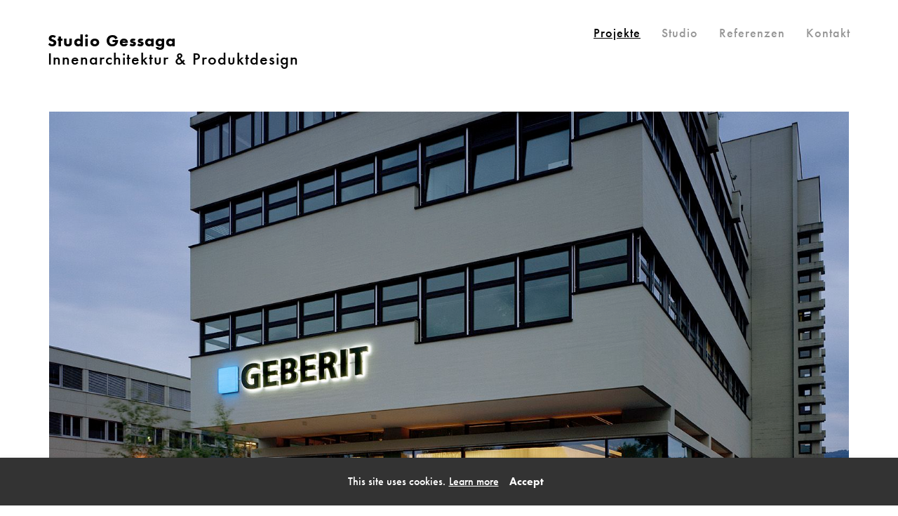

--- FILE ---
content_type: text/html; charset=utf-8
request_url: https://www.gessaga.ch/5577988
body_size: 12875
content:
<!DOCTYPE HTML>
<!--[if lt IE 7]>  <html class="ie ie6 lte9 lte8 lte7"> <![endif]-->
<!--[if IE 7]>     <html class="ie ie7 lte9 lte8 lte7"> <![endif]-->
<!--[if IE 8]>     <html class="ie ie8 lte9 lte8"> <![endif]-->
<!--[if IE 9]>     <html class="ie ie9 lte9"> <![endif]-->
<!--[if gt IE 9]>  <html> <![endif]-->
<!--[if !IE]><!--> <html> <!--<![endif]-->
<head >
    

	<!-- 
	
		This website was built with ALLYOU.
		
		ALLYOU is a hassle-free website builder. Creating your online portfolio has never been so easy. Register now!
		http://www.allyou.net

	-->

	<title>Studio Gessaga - Innenarchitektur &amp; Produktdesign - Zürich</title>
    
	<meta http-equiv="X-UA-Compatible" content="IE=Edge,chrome=1">
	<meta http-equiv="Content-Type" content="text/html; charset=UTF-8" />
	<meta content='en-us' http-equiv='Content-Language' />
	<meta name="Publisher" content="Allyou.net LLC., Zurich" />
	<meta name="Copyright" content="Allyou.net LLC., Zurich" />
	<meta name="Revisit" content="After 2 days" />
	<meta name="description" content="Das kreative Studio Gessaga arbeitet im Bereich Innenarchitektur und Produktdesign in Zürich Schweiz. Individuelle Raumgestaltung für Neubauten und Renovationen im privaten, öffentlichen, geschäftlichen Bereich." />
	<meta name="keywords" content="Innenarchitektur,Produktdesign,Möbeldesign,Studio,Innenarchitekt,Designer,Interior Design,Corporate Architecture,Zürich,Schweiz,Renovationen,Sanierungen,Umnutzungen,Machbarkeitsstudien,Entwurf,Ausführungsplanung,Projektleitung,Bauleitung,Jerome" />
	<meta name="page-topic" content="application" />  
	<meta name="page-topic" content="website builder" /> 
	<meta name="audience" content="all" /> 
	<meta name="Robots" content="INDEX, FOLLOW" />     
	<meta name="Language" content="en" />
    <meta name="viewport" content="width=device-width, initial-scale=1, maximum-scale=1, user-scalable=no">

	<meta content='yes' name='apple-touch-fullscreen' />
	<meta content='yes' name='apple-mobile-web-app-capable' />
	<link href='/content/rss.xml' rel='alternate' type='application/rss+xml' />
	
        
	<link href='https://res.cloudinary.com/allyou/image/upload/c_limit,h_16,w_16/v1/4/49559/images/favicon_yazojn' media='screen' rel='shortcut icon' />
	
	
	<link rel="stylesheet" type="text/css" href="//dlv4t0z5skgwv.cloudfront.net/static/core/css/userpage/header.css?v=3" />
	<link rel="stylesheet" type="text/css" href="//dlv4t0z5skgwv.cloudfront.net/static/core/css/userpage/instagram.css?v=3" />
	
	
	<link rel="stylesheet" type="text/css" href="//dlv4t0z5skgwv.cloudfront.net/static/themes/structures/y/screen.css?v=3" />
	<link rel="stylesheet" type="text/css" href="//dlv4t0z5skgwv.cloudfront.net/static/themes/themes/therock/screen.css?v=3" />
	<!--<link rel="stylesheet" type="text/css" href="//dlv4t0z5skgwv.cloudfront.net/static/core/css/userpage/toolbar.css" />-->

	

<style type="text/css">







/**************************
 *	LEFT COLUMN WIDTH
 **************************/
	#wrap #header {
		
			width: 360px;
		

        
	}

    
        @media only screen and (max-width: 639px) {
            #wrap #header {
                max-width: 100%;
                width: auto;
            }
        }
    

	#wrap #sidebar {
		

		

		
			margin-left: 390px;

			
		

        
            
                text-align: right;
                
            
        
	}

    
        @media only screen and (max-width: 639px) {
            #wrap #sidebar {
                max-width: 100%;
                width: auto;
            }
        }
    

	#wrap #content {
		
		
		
	}

    
        #wrap #content {
            left: 0;
	    }

        @media only screen and (min-width: 640px) {
            #wrap #content {
                
            }
        }
    

    
        #wrap #content #allyou-instagram {
            margin: 0 auto;
        }
    





    #wrap #fixedPositionContainer {
        max-width: 1184px;
        margin: 0 auto;
    }



    #wrap #content {
        max-width: 1160px;
        margin: 0 auto;
    }



/**************************
 *	FULLSCREEN GALLERY
 **************************/
.fullscreen-gallery__overlay {
	background-color: #ffffff;
	opacity: 1.0;
	filter: alpha(opacity=100);
}

.fullscreen-gallery__item, .fullscreen-gallery__bottom {
	background-color: #ffffff;
}


/**************************
 *	BACKGROUND
 **************************/


	body, .styleSelect, div.customization div.fontPreview, div.item div.itemOptionsDialog div.fontSwitch div.fonts {
		background-color: #ffffff;
	}


    #wrap #fixedPositionContainer
    {
        background-color: rgba(255,255,255,1.000000)
    }



/**************************
 *	LANDING PAGE
 **************************/

	#landingPage {
		border: 20px solid #FFFFFF;
    background-color: #FFFFFF !important;
	}






	#landingPageBackground {
		background-color: #FFFFFF;
	}






	#landingPageFrontBox {
		max-width: 400px;
		min-height: 260px;
		padding: 10px;
	}
	#landingPageFrontBoxBackground {
		background-color: #FFFFFF;
		opacity: 0.8;
	}



/**************************
 *	OVERVIEWS
 **************************/


    #wrap #content .navigationlist .page,
	#wrap #content .postlist .post {
        margin: 0 0 25px 0;
    }

    @media only screen and (min-width: 600px) {
        #wrap #content .navigationlist .page,
        #wrap #content .postlist .post {
            margin: 0 6px 25px 6px;
        }
    }




#content .navigationlist .page .pageContentContainer ,
#content .postlist .post  .pageContentContainer {
	padding: 0px;
}

#content .navigationlist .page .pageContentContainer ,
#content .postlist .post .pageContentContainer {
	border-radius: 0px !important;
	border: 0px solid rgba(0,255,0,1.000000);
	background-color: transparent;
}
#content .navigationlist .page:not(.editing) .pageContentContainer,
#content .postlist .post:not(.editing) .pageContentContainer {
	opacity: 1.0;
	filter: alpha(opacity=100);
}
#content .navigationlist .page .belowContainer,
#content .postlist .post .belowContainer {
	position: relative;
	z-index: 2;
}
	

	#content .navigationlist .page:hover .pageContentContainer ,
    #content .postlist .post:hover .pageContentContainer {
		border: 0px solid rgba(0,0,0,1.000000);
		background-color: transparent;
	}
	#content .navigationlist .page:not(.editing):hover .pageContentContainer,
    #content .postlist .post:not(.editing):hover .pageContentContainer {
		opacity: 0.8;
		filter: alpha(opacity=80);	
	}







/**************************
 *	ITEMS
 **************************/

	#wrap #content .album .track .img {
        margin: 0 0 25px 0;
	}

    @media only screen and (min-width: 600px) {
        #wrap #content .album .track .img {
            margin: 0 0px 25px 0px;
        }
    }
	
	#wrap .album .thumbnails {
        margin: 0;
	}

    @media only screen and (min-width: 600px) {
        #wrap .album .thumbnails {
            margin: 0 0px 0 0px;
        }
    }
	
	#wrap .album .thumbnails .thumbnail {
        margin: 0 0 0px 0;
	}

    @media only screen and (min-width: 600px) {
        #wrap .album .thumbnails .thumbnail {
            margin: 0 0px 0px 0;
        }
    }
	
	#wrap div.hr hr, #wrap #content .postlist .item.post > .pageContentContainer > a > hr {
		border: 0;
		padding: 0;
		border-bottom: 3px solid #00f208;
		padding-top: 15px;
		margin-bottom: 15px;
	}

    
        #wrap div.spacer {
            width: 20px;
        }
    
    #wrap div.hr hr {
        max-width: 100%;
    }
	
	
		#wrap div.hr hr {
			max-width: 1106px;
		}
	
	
	
		#wrap div.hr hr {
			margin-left: auto;
			margin-right: auto;
		}
	
	
	a.default {
	  background-color: #000000;
	}
	a.colorvariant1 {
	  background-color: #00ff00;
	}
	a.colorvariant2 {
	  background-color: #969696;
	}
	font.default {
		color: #000000;
	}
	font.colorvariant1 {
		color: #00ff00;
	}
	font.colorvariant2 {
		color: #969696;
	}

	#content > .p, #content > div.item > .p, #content > div.item > .file, #content > div.item > .date-wrapper, #content > div.item > .item.album.vertical p.description {
		
			max-width: 1140px;
			
				margin-left: auto!important;
				margin-right: auto!important;
			
		
	}
	
	#content > .h, #content > div.item > .h {
		
			max-width: 1140px;
			
				margin: auto
			
		
	}

	
        

        

		.fullscreen-gallery__bottom__paging, .fullscreen-gallery__bottom__description,.fullscreen-gallery__close > svg > g {
			font-family: ftnk !important;
			color: #000000 !important;
			font-size: 18px !important;
			line-height: 28px !important;
			letter-spacing: 1px !important;
			word-spacing: 1px !important;
			margin-top: 10px !important;
			margin-right: 0px !important;
			margin-bottom: 10px !important;
			margin-left: 0px !important;
			background-color: transparent !important;
			text-transform: none !important;
			font-style: normal !important;
			font-weight: normal !important;
			text-decoration: none !important;
			text-align: left !important;
			stroke: #000000 !important;
		}
         {
		    font-family: ftnk !important;
			color: #000000 !important;
			font-size: 18px !important;
			line-height: 28px !important;
			letter-spacing: 1px !important;
			background-color: transparent !important;
			text-transform: none !important;
			font-style: normal !important;
			font-weight: normal !important;
			text-decoration: none !important;
			text-align: left !important;
		}

        @media(max-width: 639px) {
            .fullscreen-gallery__bottom__paging, .fullscreen-gallery__bottom__description,.fullscreen-gallery__close > svg > g {
                font-size: 27.00px !important;
                line-height: 43.50px !important;
                margin-right: 10px !important;
			    margin-left: 10px !important;
            }
        }
	
        

        

		#wrap .album .img p.description {
			font-family: ftnk !important;
			color: #000000 !important;
			font-size: 18px !important;
			line-height: 28px !important;
			letter-spacing: 1px !important;
			word-spacing: 1px !important;
			margin-top: 10px !important;
			margin-right: 0px !important;
			margin-bottom: 10px !important;
			margin-left: 0px !important;
			background-color: transparent !important;
			text-transform: none !important;
			font-style: normal !important;
			font-weight: normal !important;
			text-decoration: none !important;
			text-align: left !important;
			stroke: #000000 !important;
		}
         {
		    font-family: ftnk !important;
			color: #000000 !important;
			font-size: 18px !important;
			line-height: 28px !important;
			letter-spacing: 1px !important;
			background-color: transparent !important;
			text-transform: none !important;
			font-style: normal !important;
			font-weight: normal !important;
			text-decoration: none !important;
			text-align: left !important;
		}

        @media(max-width: 639px) {
            #wrap .album .img p.description {
                font-size: 27.00px !important;
                line-height: 43.50px !important;
                margin-right: 10px !important;
			    margin-left: 10px !important;
            }
        }
	
        

        

		#wrap .album .pagingMedia .pager a, #wrap .album .pagingMedia .pager {
			font-family: ftnk !important;
			color: #000000 !important;
			font-size: 18px !important;
			line-height: 28px !important;
			letter-spacing: 1px !important;
			word-spacing: 1px !important;
			margin-top: 10px !important;
			margin-right: 0px !important;
			margin-bottom: 10px !important;
			margin-left: 0px !important;
			background-color: transparent !important;
			text-transform: none !important;
			font-style: normal !important;
			font-weight: normal !important;
			text-decoration: none !important;
			text-align: left !important;
			stroke: #000000 !important;
		}
         {
		    font-family: ftnk !important;
			color: #000000 !important;
			font-size: 18px !important;
			line-height: 28px !important;
			letter-spacing: 1px !important;
			background-color: transparent !important;
			text-transform: none !important;
			font-style: normal !important;
			font-weight: normal !important;
			text-decoration: none !important;
			text-align: left !important;
		}

        @media(max-width: 639px) {
            #wrap .album .pagingMedia .pager a, #wrap .album .pagingMedia .pager {
                font-size: 27.00px !important;
                line-height: 43.50px !important;
                margin-right: 10px !important;
			    margin-left: 10px !important;
            }
        }
	
        

        

		.h > h1, div.item.h > .H1, div.font.H1 h2, #logo h1 {
			font-family: ftnk !important;
			color: #000000 !important;
			font-size: 18px !important;
			line-height: 10px !important;
			letter-spacing: 1px !important;
			word-spacing: 1px !important;
			margin-top: 10px !important;
			margin-right: 0px !important;
			margin-bottom: 10px !important;
			margin-left: 0px !important;
			background-color: transparent !important;
			text-transform: none !important;
			font-style: normal !important;
			font-weight: bold !important;
			text-decoration: none !important;
			text-align: left !important;
			stroke: #000000 !important;
		}
         {
		    font-family: ftnk !important;
			color: #000000 !important;
			font-size: 18px !important;
			line-height: 10px !important;
			letter-spacing: 1px !important;
			background-color: transparent !important;
			text-transform: none !important;
			font-style: normal !important;
			font-weight: bold !important;
			text-decoration: none !important;
			text-align: left !important;
		}

        @media(max-width: 639px) {
            .h > h1, div.item.h > .H1, div.font.H1 h2, #logo h1 {
                font-size: 48.06px !important;
                line-height: 29.37px !important;
                margin-right: 10px !important;
			    margin-left: 10px !important;
            }
        }
	
        

        

		.h > h2, div.item.h > .H2, div.font.H2 h2 {
			font-family: ftnk !important;
			color: #000000 !important;
			font-size: 24px !important;
			line-height: 26px !important;
			letter-spacing: 1px !important;
			word-spacing: 1px !important;
			margin-top: 25px !important;
			margin-right: 0px !important;
			margin-bottom: 15px !important;
			margin-left: 0px !important;
			background-color: transparent !important;
			text-transform: none !important;
			font-style: normal !important;
			font-weight: normal !important;
			text-decoration: none !important;
			text-align: left !important;
			stroke: #000000 !important;
		}
         {
		    font-family: ftnk !important;
			color: #000000 !important;
			font-size: 24px !important;
			line-height: 26px !important;
			letter-spacing: 1px !important;
			background-color: transparent !important;
			text-transform: none !important;
			font-style: normal !important;
			font-weight: normal !important;
			text-decoration: none !important;
			text-align: left !important;
		}

        @media(max-width: 639px) {
            .h > h2, div.item.h > .H2, div.font.H2 h2 {
                font-size: 24.00px !important;
                line-height: 27.00px !important;
                margin-right: 10px !important;
			    margin-left: 10px !important;
            }
        }
	
        

        

		.h > h3, .h > h3 a, div.item.h > .H3, div.font.H3 h2 {
			font-family: ftnk !important;
			color: #000000 !important;
			font-size: 18px !important;
			line-height: 22px !important;
			letter-spacing: 1px !important;
			word-spacing: 1px !important;
			margin-top: 10px !important;
			margin-right: 0px !important;
			margin-bottom: 10px !important;
			margin-left: 0px !important;
			background-color: transparent !important;
			text-transform: none !important;
			font-style: normal !important;
			font-weight: bold !important;
			text-decoration: none !important;
			text-align: left !important;
			stroke: #000000 !important;
		}
         {
		    font-family: ftnk !important;
			color: #000000 !important;
			font-size: 18px !important;
			line-height: 22px !important;
			letter-spacing: 1px !important;
			background-color: transparent !important;
			text-transform: none !important;
			font-style: normal !important;
			font-weight: bold !important;
			text-decoration: none !important;
			text-align: left !important;
		}

        @media(max-width: 639px) {
            .h > h3, .h > h3 a, div.item.h > .H3, div.font.H3 h2 {
                font-size: 15.30px !important;
                line-height: 19.55px !important;
                margin-right: 10px !important;
			    margin-left: 10px !important;
            }
        }
	
        

        

		.h > h4, div.item.h > .H4, div.font.H4 h2 {
			font-family: ftnk !important;
			color: #000000 !important;
			font-size: 18px !important;
			line-height: 10px !important;
			letter-spacing: 1px !important;
			word-spacing: 1px !important;
			margin-top: 10px !important;
			margin-right: 0px !important;
			margin-bottom: 10px !important;
			margin-left: 0px !important;
			background-color: transparent !important;
			text-transform: none !important;
			font-style: normal !important;
			font-weight: bold !important;
			text-decoration: none !important;
			text-align: left !important;
			stroke: #000000 !important;
		}
         {
		    font-family: ftnk !important;
			color: #000000 !important;
			font-size: 18px !important;
			line-height: 10px !important;
			letter-spacing: 1px !important;
			background-color: transparent !important;
			text-transform: none !important;
			font-style: normal !important;
			font-weight: bold !important;
			text-decoration: none !important;
			text-align: left !important;
		}

        @media(max-width: 639px) {
            .h > h4, div.item.h > .H4, div.font.H4 h2 {
                font-size: 28.08px !important;
                line-height: 17.16px !important;
                margin-right: 10px !important;
			    margin-left: 10px !important;
            }
        }
	
        

        

		.h > h5, div.item.h > .H5, div.font.H5 h2 {
			font-family: ftnk !important;
			color: #000000 !important;
			font-size: 18px !important;
			line-height: 10px !important;
			letter-spacing: 1px !important;
			word-spacing: 1px !important;
			margin-top: 10px !important;
			margin-right: 0px !important;
			margin-bottom: 10px !important;
			margin-left: 0px !important;
			background-color: transparent !important;
			text-transform: none !important;
			font-style: normal !important;
			font-weight: bold !important;
			text-decoration: none !important;
			text-align: left !important;
			stroke: #000000 !important;
		}
         {
		    font-family: ftnk !important;
			color: #000000 !important;
			font-size: 18px !important;
			line-height: 10px !important;
			letter-spacing: 1px !important;
			background-color: transparent !important;
			text-transform: none !important;
			font-style: normal !important;
			font-weight: bold !important;
			text-decoration: none !important;
			text-align: left !important;
		}

        @media(max-width: 639px) {
            .h > h5, div.item.h > .H5, div.font.H5 h2 {
                font-size: 28.08px !important;
                line-height: 17.16px !important;
                margin-right: 10px !important;
			    margin-left: 10px !important;
            }
        }
	
        

        

		.h > h6, div.item.h > .H6, div.font.H6 h2 {
			font-family: ftnk !important;
			color: #000000 !important;
			font-size: 18px !important;
			line-height: 10px !important;
			letter-spacing: 1px !important;
			word-spacing: 1px !important;
			margin-top: 10px !important;
			margin-right: 0px !important;
			margin-bottom: 10px !important;
			margin-left: 0px !important;
			background-color: transparent !important;
			text-transform: none !important;
			font-style: normal !important;
			font-weight: bold !important;
			text-decoration: none !important;
			text-align: left !important;
			stroke: #000000 !important;
		}
         {
		    font-family: ftnk !important;
			color: #000000 !important;
			font-size: 18px !important;
			line-height: 10px !important;
			letter-spacing: 1px !important;
			background-color: transparent !important;
			text-transform: none !important;
			font-style: normal !important;
			font-weight: bold !important;
			text-decoration: none !important;
			text-align: left !important;
		}

        @media(max-width: 639px) {
            .h > h6, div.item.h > .H6, div.font.H6 h2 {
                font-size: 28.08px !important;
                line-height: 17.16px !important;
                margin-right: 10px !important;
			    margin-left: 10px !important;
            }
        }
	
        

        
            #wrap .hamburger .hamburger-inner,
            #wrap .hamburger .hamburger-inner:before,
            #wrap .hamburger .hamburger-inner:after {
                background-color: #969696;
            }

            #wrap .hamburger.is-active .hamburger-inner,
            #wrap .hamburger.is-active .hamburger-inner:before,
            #wrap .hamburger.is-active .hamburger-inner:after {
                background-color: #000000;
            }
        

		#sidebar .page > a, #hamburger-sidebar .page > a, #sidebar .navigationlist.linked > .name, #hamburger-sidebar .navigationlist.linked > .name, #sidebar .postlist > .name, #hamburger-sidebar .postlist > .name  {
			font-family: ftnk !important;
			color: #969696 !important;
			font-size: 18px !important;
			line-height: 24px !important;
			letter-spacing: 1px !important;
			word-spacing: 1px !important;
			margin-top: 15px !important;
			margin-right: 0px !important;
			margin-bottom: 0px !important;
			margin-left: 30px !important;
			background-color: transparent !important;
			text-transform: none !important;
			font-style: normal !important;
			font-weight: normal !important;
			text-decoration: none !important;
			text-align: right !important;
			stroke: #969696 !important;
		}
         {
		    font-family: ftnk !important;
			color: #969696 !important;
			font-size: 18px !important;
			line-height: 24px !important;
			letter-spacing: 1px !important;
			background-color: transparent !important;
			text-transform: none !important;
			font-style: normal !important;
			font-weight: normal !important;
			text-decoration: none !important;
			text-align: right !important;
		}

        @media(max-width: 639px) {
            #sidebar .page > a, #hamburger-sidebar .page > a, #sidebar .navigationlist.linked > .name, #hamburger-sidebar .navigationlist.linked > .name, #sidebar .postlist > .name, #hamburger-sidebar .postlist > .name  {
                font-size: 16.20px !important;
                line-height: 22.50px !important;
                margin-right: 10px !important;
			    margin-left: 10px !important;
            }
        }
	
        

        

		#sidebar .page > a.active, #hamburger-sidebar .page > a.active, #sidebar .navigationlist > a.name.active, #hamburger-sidebar .navigationlist > a.name.active, #sidebar .postlist > a.name.active #hamburger-sidebar .postlist > a.name.active {
			font-family: ftnk !important;
			color: #000000 !important;
			font-size: 18px !important;
			line-height: 24px !important;
			letter-spacing: 1px !important;
			word-spacing: 1px !important;
			margin-top: 15px !important;
			margin-right: 0px !important;
			margin-bottom: 0px !important;
			margin-left: 30px !important;
			background-color: transparent !important;
			text-transform: none !important;
			font-style: normal !important;
			font-weight: normal !important;
			text-decoration: underline !important;
			text-align: right !important;
			stroke: #000000 !important;
		}
         {
		    font-family: ftnk !important;
			color: #000000 !important;
			font-size: 18px !important;
			line-height: 24px !important;
			letter-spacing: 1px !important;
			background-color: transparent !important;
			text-transform: none !important;
			font-style: normal !important;
			font-weight: normal !important;
			text-decoration: underline !important;
			text-align: right !important;
		}

        @media(max-width: 639px) {
            #sidebar .page > a.active, #hamburger-sidebar .page > a.active, #sidebar .navigationlist > a.name.active, #hamburger-sidebar .navigationlist > a.name.active, #sidebar .postlist > a.name.active #hamburger-sidebar .postlist > a.name.active {
                font-size: 16.20px !important;
                line-height: 22.50px !important;
                margin-right: 10px !important;
			    margin-left: 10px !important;
            }
        }
	
        

        

		#sidebar .page > a:hover, #hamburger-sidebar .page > a:hover, #sidebar .page > a.active:hover, #hamburger-sidebar .page > a.active:hover, #sidebar .navigationlist > a.name:hover, #hamburger-sidebar .navigationlist > a.name:hover, #sidebar .navigationlist > a.name.active:hover, #hamburger-sidebar .navigationlist > a.name.active:hover, #sidebar .postlist > a.name:hover, #hamburger-sidebar .postlist > a.name:hover, #sidebar .postlist > a.name.active:hover #hamburger-sidebar .postlist > a.name.active:hover {
			font-family: ftnk !important;
			color: #000000 !important;
			font-size: 18px !important;
			line-height: 24px !important;
			letter-spacing: 1px !important;
			word-spacing: 1px !important;
			margin-top: 15px !important;
			margin-right: 0px !important;
			margin-bottom: 0px !important;
			margin-left: 30px !important;
			background-color: #ffffff !important;
			text-transform: none !important;
			font-style: normal !important;
			font-weight: normal !important;
			text-decoration: underline !important;
			text-align: right !important;
			stroke: #000000 !important;
		}
         {
		    font-family: ftnk !important;
			color: #000000 !important;
			font-size: 18px !important;
			line-height: 24px !important;
			letter-spacing: 1px !important;
			background-color: #ffffff !important;
			text-transform: none !important;
			font-style: normal !important;
			font-weight: normal !important;
			text-decoration: underline !important;
			text-align: right !important;
		}

        @media(max-width: 639px) {
            #sidebar .page > a:hover, #hamburger-sidebar .page > a:hover, #sidebar .page > a.active:hover, #hamburger-sidebar .page > a.active:hover, #sidebar .navigationlist > a.name:hover, #hamburger-sidebar .navigationlist > a.name:hover, #sidebar .navigationlist > a.name.active:hover, #hamburger-sidebar .navigationlist > a.name.active:hover, #sidebar .postlist > a.name:hover, #hamburger-sidebar .postlist > a.name:hover, #sidebar .postlist > a.name.active:hover #hamburger-sidebar .postlist > a.name.active:hover {
                font-size: 16.20px !important;
                line-height: 22.50px !important;
                margin-right: 10px !important;
			    margin-left: 10px !important;
            }
        }
	
        

        

		#sidebar .navigationlist.listed > .name  {
			font-family: ftnk !important;
			color: #000000 !important;
			font-size: 18px !important;
			line-height: 24px !important;
			letter-spacing: 1px !important;
			word-spacing: 1px !important;
			margin-top: 0px !important;
			margin-right: 20px !important;
			margin-bottom: 0px !important;
			margin-left: 0px !important;
			background-color: transparent !important;
			text-transform: none !important;
			font-style: normal !important;
			font-weight: bold !important;
			text-decoration: none !important;
			text-align: right !important;
			stroke: #000000 !important;
		}
         {
		    font-family: ftnk !important;
			color: #000000 !important;
			font-size: 18px !important;
			line-height: 24px !important;
			letter-spacing: 1px !important;
			background-color: transparent !important;
			text-transform: none !important;
			font-style: normal !important;
			font-weight: bold !important;
			text-decoration: none !important;
			text-align: right !important;
		}

        @media(max-width: 639px) {
            #sidebar .navigationlist.listed > .name  {
                font-size: 16.20px !important;
                line-height: 22.50px !important;
                margin-right: 10px !important;
			    margin-left: 10px !important;
            }
        }
	
        

        

		#content > .post .date.detail > p {
			font-family: ftnk !important;
			color: #000000 !important;
			font-size: 18px !important;
			line-height: 28px !important;
			letter-spacing: 1px !important;
			word-spacing: 1px !important;
			margin-top: 10px !important;
			margin-right: 0px !important;
			margin-bottom: 10px !important;
			margin-left: 0px !important;
			background-color: transparent !important;
			text-transform: none !important;
			font-style: normal !important;
			font-weight: normal !important;
			text-decoration: none !important;
			text-align: left !important;
			stroke: #000000 !important;
		}
         {
		    font-family: ftnk !important;
			color: #000000 !important;
			font-size: 18px !important;
			line-height: 28px !important;
			letter-spacing: 1px !important;
			background-color: transparent !important;
			text-transform: none !important;
			font-style: normal !important;
			font-weight: normal !important;
			text-decoration: none !important;
			text-align: left !important;
		}

        @media(max-width: 639px) {
            #content > .post .date.detail > p {
                font-size: 27.00px !important;
                line-height: 43.50px !important;
                margin-right: 10px !important;
			    margin-left: 10px !important;
            }
        }
	
        

        

		#content .postlist .post .date, #content .postlist .postWrapper .date {
			font-family: ftnk !important;
			color: #000000 !important;
			font-size: 18px !important;
			line-height: 28px !important;
			letter-spacing: 1px !important;
			word-spacing: 1px !important;
			margin-top: 10px !important;
			margin-right: 0px !important;
			margin-bottom: 10px !important;
			margin-left: 0px !important;
			background-color: transparent !important;
			text-transform: none !important;
			font-style: normal !important;
			font-weight: normal !important;
			text-decoration: none !important;
			text-align: left !important;
			stroke: #000000 !important;
		}
         {
		    font-family: ftnk !important;
			color: #000000 !important;
			font-size: 18px !important;
			line-height: 28px !important;
			letter-spacing: 1px !important;
			background-color: transparent !important;
			text-transform: none !important;
			font-style: normal !important;
			font-weight: normal !important;
			text-decoration: none !important;
			text-align: left !important;
		}

        @media(max-width: 639px) {
            #content .postlist .post .date, #content .postlist .postWrapper .date {
                font-size: 27.00px !important;
                line-height: 43.50px !important;
                margin-right: 10px !important;
			    margin-left: 10px !important;
            }
        }
	
        

        

		#content .postlist .post .description {
			font-family: ftnk !important;
			color: #000000 !important;
			font-size: 18px !important;
			line-height: 28px !important;
			letter-spacing: 1px !important;
			word-spacing: 1px !important;
			margin-top: 10px !important;
			margin-right: 0px !important;
			margin-bottom: 10px !important;
			margin-left: 0px !important;
			background-color: transparent !important;
			text-transform: none !important;
			font-style: normal !important;
			font-weight: normal !important;
			text-decoration: none !important;
			text-align: left !important;
			stroke: #000000 !important;
		}
         {
		    font-family: ftnk !important;
			color: #000000 !important;
			font-size: 18px !important;
			line-height: 28px !important;
			letter-spacing: 1px !important;
			background-color: transparent !important;
			text-transform: none !important;
			font-style: normal !important;
			font-weight: normal !important;
			text-decoration: none !important;
			text-align: left !important;
		}

        @media(max-width: 639px) {
            #content .postlist .post .description {
                font-size: 27.00px !important;
                line-height: 43.50px !important;
                margin-right: 10px !important;
			    margin-left: 10px !important;
            }
        }
	
        

        

		#content .postlist .post .name, #content .postlist .postWrapper .name {
			font-family: ftnk !important;
			color: #000000 !important;
			font-size: 18px !important;
			line-height: 10px !important;
			letter-spacing: 1px !important;
			word-spacing: 1px !important;
			margin-top: 10px !important;
			margin-right: 0px !important;
			margin-bottom: 10px !important;
			margin-left: 0px !important;
			background-color: transparent !important;
			text-transform: none !important;
			font-style: normal !important;
			font-weight: bold !important;
			text-decoration: none !important;
			text-align: left !important;
			stroke: #000000 !important;
		}
         {
		    font-family: ftnk !important;
			color: #000000 !important;
			font-size: 18px !important;
			line-height: 10px !important;
			letter-spacing: 1px !important;
			background-color: transparent !important;
			text-transform: none !important;
			font-style: normal !important;
			font-weight: bold !important;
			text-decoration: none !important;
			text-align: left !important;
		}

        @media(max-width: 639px) {
            #content .postlist .post .name, #content .postlist .postWrapper .name {
                font-size: 27.00px !important;
                line-height: 16.50px !important;
                margin-right: 10px !important;
			    margin-left: 10px !important;
            }
        }
	
        

        

		#content .page .description {
			font-family: ftnk !important;
			color: #969696 !important;
			font-size: 18px !important;
			line-height: 24px !important;
			letter-spacing: 1px !important;
			word-spacing: 1px !important;
			margin-top: 0px !important;
			margin-right: 0px !important;
			margin-bottom: 10px !important;
			margin-left: 0px !important;
			background-color: transparent !important;
			text-transform: none !important;
			font-style: normal !important;
			font-weight: normal !important;
			text-decoration: none !important;
			text-align: center !important;
			stroke: #969696 !important;
		}
         {
		    font-family: ftnk !important;
			color: #969696 !important;
			font-size: 18px !important;
			line-height: 24px !important;
			letter-spacing: 1px !important;
			background-color: transparent !important;
			text-transform: none !important;
			font-style: normal !important;
			font-weight: normal !important;
			text-decoration: none !important;
			text-align: center !important;
		}

        @media(max-width: 639px) {
            #content .page .description {
                font-size: 16.20px !important;
                line-height: 22.50px !important;
                margin-right: 10px !important;
			    margin-left: 10px !important;
            }
        }
	
        

        

		#content .page .headline {
			font-family: ftnk !important;
			color: #000000 !important;
			font-size: 18px !important;
			line-height: 28px !important;
			letter-spacing: 1px !important;
			word-spacing: 1px !important;
			margin-top: 10px !important;
			margin-right: 0px !important;
			margin-bottom: 0px !important;
			margin-left: 0px !important;
			background-color: transparent !important;
			text-transform: none !important;
			font-style: normal !important;
			font-weight: normal !important;
			text-decoration: none !important;
			text-align: center !important;
			stroke: #000000 !important;
		}
         {
		    font-family: ftnk !important;
			color: #000000 !important;
			font-size: 18px !important;
			line-height: 28px !important;
			letter-spacing: 1px !important;
			background-color: transparent !important;
			text-transform: none !important;
			font-style: normal !important;
			font-weight: normal !important;
			text-decoration: none !important;
			text-align: center !important;
		}

        @media(max-width: 639px) {
            #content .page .headline {
                font-size: 16.20px !important;
                line-height: 26.10px !important;
                margin-right: 10px !important;
			    margin-left: 10px !important;
            }
        }
	
        
            #cookie-layer, #cookie-overlay, #cookie-layer .cookie-layer-button {
                font-family: ftnk !important;
                line-height: 28px !important;
                text-align: left !important;
            }
        

        

		.p > p.variant1, div.font.variant1 h2, .file > .format.variant1, #logo p {
			font-family: ftnk !important;
			color: #000000 !important;
			font-size: 18px !important;
			line-height: 28px !important;
			letter-spacing: 1px !important;
			word-spacing: 1px !important;
			margin-top: 10px !important;
			margin-right: 0px !important;
			margin-bottom: 10px !important;
			margin-left: 0px !important;
			background-color: transparent !important;
			text-transform: none !important;
			font-style: normal !important;
			font-weight: normal !important;
			text-decoration: none !important;
			text-align: left !important;
			stroke: #000000 !important;
		}
         {
		    font-family: ftnk !important;
			color: #000000 !important;
			font-size: 18px !important;
			line-height: 28px !important;
			letter-spacing: 1px !important;
			background-color: transparent !important;
			text-transform: none !important;
			font-style: normal !important;
			font-weight: normal !important;
			text-decoration: none !important;
			text-align: left !important;
		}

        @media(max-width: 639px) {
            .p > p.variant1, div.font.variant1 h2, .file > .format.variant1, #logo p {
                font-size: 16.20px !important;
                line-height: 26.10px !important;
                margin-right: 10px !important;
			    margin-left: 10px !important;
            }
        }
	
        

        

		.p > p.variant2, div.font.variant2 h2, .file > .format.variant2 {
			font-family: ftnk !important;
			color: #00ff00 !important;
			font-size: 80px !important;
			line-height: 80px !important;
			letter-spacing: 1px !important;
			word-spacing: 1px !important;
			margin-top: 10px !important;
			margin-right: 0px !important;
			margin-bottom: 10px !important;
			margin-left: 0px !important;
			background-color: transparent !important;
			text-transform: none !important;
			font-style: normal !important;
			font-weight: normal !important;
			text-decoration: none !important;
			text-align: left !important;
			stroke: #00ff00 !important;
		}
         {
		    font-family: ftnk !important;
			color: #00ff00 !important;
			font-size: 80px !important;
			line-height: 80px !important;
			letter-spacing: 1px !important;
			background-color: transparent !important;
			text-transform: none !important;
			font-style: normal !important;
			font-weight: normal !important;
			text-decoration: none !important;
			text-align: left !important;
		}

        @media(max-width: 639px) {
            .p > p.variant2, div.font.variant2 h2, .file > .format.variant2 {
                font-size: 28.00px !important;
                line-height: 28.35px !important;
                margin-right: 10px !important;
			    margin-left: 10px !important;
            }
        }
	
        

        

		.p > p.variant3, div.font.variant3 h2, .file > .format.variant3 {
			font-family: ftnk !important;
			color: #000000 !important;
			font-size: 18px !important;
			line-height: 28px !important;
			letter-spacing: 1px !important;
			word-spacing: 1px !important;
			margin-top: 10px !important;
			margin-right: 0px !important;
			margin-bottom: 10px !important;
			margin-left: 0px !important;
			background-color: transparent !important;
			text-transform: none !important;
			font-style: normal !important;
			font-weight: normal !important;
			text-decoration: none !important;
			text-align: left !important;
			stroke: #000000 !important;
		}
         {
		    font-family: ftnk !important;
			color: #000000 !important;
			font-size: 18px !important;
			line-height: 28px !important;
			letter-spacing: 1px !important;
			background-color: transparent !important;
			text-transform: none !important;
			font-style: normal !important;
			font-weight: normal !important;
			text-decoration: none !important;
			text-align: left !important;
		}

        @media(max-width: 639px) {
            .p > p.variant3, div.font.variant3 h2, .file > .format.variant3 {
                font-size: 28.08px !important;
                line-height: 45.24px !important;
                margin-right: 10px !important;
			    margin-left: 10px !important;
            }
        }
	
        

        

		.p > p, div.font h2, .file > .format {
			font-family: ftnk !important;
			color: #000000 !important;
			font-size: 18px !important;
			line-height: 28px !important;
			letter-spacing: 1px !important;
			word-spacing: 1px !important;
			margin-top: 10px !important;
			margin-right: 0px !important;
			margin-bottom: 10px !important;
			margin-left: 0px !important;
			background-color: transparent !important;
			text-transform: none !important;
			font-style: normal !important;
			font-weight: normal !important;
			text-decoration: none !important;
			text-align: left !important;
			stroke: #000000 !important;
		}
         {
		    font-family: ftnk !important;
			color: #000000 !important;
			font-size: 18px !important;
			line-height: 28px !important;
			letter-spacing: 1px !important;
			background-color: transparent !important;
			text-transform: none !important;
			font-style: normal !important;
			font-weight: normal !important;
			text-decoration: none !important;
			text-align: left !important;
		}

        @media(max-width: 639px) {
            .p > p, div.font h2, .file > .format {
                font-size: 15.30px !important;
                line-height: 24.65px !important;
                margin-right: 10px !important;
			    margin-left: 10px !important;
            }
        }
	
        

        

		#bottomRight div.shareBox > a {
			font-family: ftnk !important;
			color: #000000 !important;
			font-size: 18px !important;
			line-height: 28px !important;
			letter-spacing: 1px !important;
			word-spacing: 1px !important;
			margin-top: 10px !important;
			margin-right: 0px !important;
			margin-bottom: 10px !important;
			margin-left: 0px !important;
			background-color: transparent !important;
			text-transform: none !important;
			font-style: normal !important;
			font-weight: normal !important;
			text-decoration: none !important;
			text-align: left !important;
			stroke: #000000 !important;
		}
         {
		    font-family: ftnk !important;
			color: #000000 !important;
			font-size: 18px !important;
			line-height: 28px !important;
			letter-spacing: 1px !important;
			background-color: transparent !important;
			text-transform: none !important;
			font-style: normal !important;
			font-weight: normal !important;
			text-decoration: none !important;
			text-align: left !important;
		}

        @media(max-width: 639px) {
            #bottomRight div.shareBox > a {
                font-size: 27.00px !important;
                line-height: 43.50px !important;
                margin-right: 10px !important;
			    margin-left: 10px !important;
            }
        }
	
	
	
		#landingPageFrontBox h1 {
			font-family: ftnk !important;
			color: #000000 !important;
			font-size: 42px !important;
			line-height: 48px !important;
			letter-spacing: 0px !important;
			word-spacing: 0px !important;
			margin-top: 50px !important;
			margin-right: 0px !important;
			margin-bottom: 0px !important;
			margin-left: 0px !important;
			background-color: transparent !important;
			text-transform: none !important;
			font-style: normal !important;
			font-weight: normal !important;
			text-decoration: none !important;
			text-align: center !important;
		}

		 {
		    font-family: ftnk !important;
			color: #000000 !important;
			font-size: 42px !important;
			line-height: 48px !important;
			letter-spacing: 0px !important;
			background-color: transparent !important;
			text-transform: none !important;
			font-style: normal !important;
			font-weight: normal !important;
			text-decoration: none !important;
			text-align: center !important;
		}

        @media(max-width: 639px) {
            #landingPageFrontBox h1 {
                font-size: 47.88px !important;
                line-height: 55.86px !important;
                margin-right: 0 !important;
			    margin-left: 0 !important;
            }
		}
	
		#landingPageFrontBox p {
			font-family: ftnk !important;
			color: #000000 !important;
			font-size: 21px !important;
			line-height: 24px !important;
			letter-spacing: 0px !important;
			word-spacing: 0px !important;
			margin-top: 10px !important;
			margin-right: 0px !important;
			margin-bottom: 0px !important;
			margin-left: 0px !important;
			background-color: transparent !important;
			text-transform: none !important;
			font-style: normal !important;
			font-weight: normal !important;
			text-decoration: none !important;
			text-align: center !important;
		}

		 {
		    font-family: ftnk !important;
			color: #000000 !important;
			font-size: 21px !important;
			line-height: 24px !important;
			letter-spacing: 0px !important;
			background-color: transparent !important;
			text-transform: none !important;
			font-style: normal !important;
			font-weight: normal !important;
			text-decoration: none !important;
			text-align: center !important;
		}

        @media(max-width: 639px) {
            #landingPageFrontBox p {
                font-size: 48.09px !important;
                line-height: 57.25px !important;
                margin-right: 0 !important;
			    margin-left: 0 !important;
            }
		}
	


/**************************
 *	PAGE NAVIGATION
 **************************/
.svg_top {
    background-color: #000000;
    -webkit-mask-image: url(//dlv4t0z5skgwv.cloudfront.net/static/core/img/userpage/pagenavigation/icons_page_navigator_40x40_arrow-top.svg);
    mask-image: url(//dlv4t0z5skgwv.cloudfront.net/static/core/img/userpage/pagenavigation/icons_page_navigator_40x40_arrow-top.svg);
}

@-moz-document url-prefix() {
	.svg_top {
		background-color: #000000;
		background-image: url(//dlv4t0z5skgwv.cloudfront.net/static/core/img/userpage/pagenavigation/icons_page_navigator_40x40_arrow-top.svg);
		 -webkit-mask-image: url(//dlv4t0z5skgwv.cloudfront.net/static/core/img/userpage/pagenavigation/icons_page_navigator_40x40_arrow-top.svg);
		 mask-image: url(//dlv4t0z5skgwv.cloudfront.net/static/core/img/userpage/pagenavigation/icons_page_navigator_40x40_arrow-top.svg);
	}
}


    a.svg_prev, a.svg_next, a.svg_overview {
        background-color: #000000;
        -webkit-mask-image: url(//dlv4t0z5skgwv.cloudfront.net/static/core/img/userpage/pagenavigation/icons_page_navigator_40x40_arrow-left.svg);
        mask-image: url(//dlv4t0z5skgwv.cloudfront.net/static/core/img/userpage/pagenavigation/icons_page_navigator_40x40_arrow-left.svg);
    }

	@-moz-document url-prefix() {
		a.svg_prev, a.svg_next, a.svg_overview {
		background-color: transparent;
				background-image: url(//dlv4t0z5skgwv.cloudfront.net/static/core/img/userpage/pagenavigation/icons_page_navigator_40x40_arrow-left.svg);
		-webkit-mask-image: url(//dlv4t0z5skgwv.cloudfront.net/static/core/img/userpage/pagenavigation/icons_page_navigator_40x40_arrow-left.svg);
		mask-image: url(//dlv4t0z5skgwv.cloudfront.net/static/core/img/userpage/pagenavigation/icons_page_navigator_40x40_arrow-left.svg);
		}

		a.svg_next {
			background-image: url(//dlv4t0z5skgwv.cloudfront.net/static/core/img/userpage/pagenavigation/icons_page_navigator_40x40_arrow-right.svg);
		}

		a.svg_overview {
			background-image: url(//dlv4t0z5skgwv.cloudfront.net/static/core/img/userpage/pagenavigation/icons_page_navigator_40x40_overview.svg);
		}
	}

    a.svg_next {
        -webkit-mask-image: url(//dlv4t0z5skgwv.cloudfront.net/static/core/img/userpage/pagenavigation/icons_page_navigator_40x40_arrow-right.svg);
        mask-image: url(//dlv4t0z5skgwv.cloudfront.net/static/core/img/userpage/pagenavigation/icons_page_navigator_40x40_arrow-right.svg);
    }

    a.svg_overview {
        -webkit-mask-image: url(//dlv4t0z5skgwv.cloudfront.net/static/core/img/userpage/pagenavigation/icons_page_navigator_40x40_overview.svg);
        mask-image: url(//dlv4t0z5skgwv.cloudfront.net/static/core/img/userpage/pagenavigation/icons_page_navigator_40x40_overview.svg);
    }



 /**************************
 *	Mobile Sidebar - Hamburger Menu
 **************************/
.hamburger {
    right: 10px;
    top: 10px;
    left: auto;
}

body #hamburger-sidebar {
    background-color: #ffffff;
    color: #000000 !important;

}
body #hamburger-sidebar .allyou_copy {
    color: #000000 !important;
}
#hamburger-sidebar div.item > a,
#hamburger-sidebar .page > a:hover,
#hamburger-sidebar .page > a.active,
#hamburger-sidebar .page > a.active:hover,
#hamburger-sidebar .navigationlist.linked > .name,
#hamburger-sidebar .postlist > .name,
#hamburger-sidebar .navigationlist > a.name.active,
#hamburger-sidebar .navigationlist > a.name:hover,
#hamburger-sidebar .navigationlist > a.name.active:hover,
#hamburger-sidebar .postlist > a.name.active,
#hamburger-sidebar .postlist > a.name:hover,
#hamburger-sidebar .postlist > a.name.active:hover {
    color: #000000 !important;
}
/**************************
 *	CUSTOM CSS
 **************************/

	



/**************************
 *	MEDIA QUERIES
 **************************/

    .video-container {
        margin: 0 auto;
	}
	
    @media only screen and (max-width: 768px){
        #wrap #header {
            float: none;
        }

        #wrap #sidebar {
            margin-left: 10px;
            clear: both;
        }
    }

    @media only screen and (min-device-width: 375px) and (max-device-width: 768px) and (orientation : portrait) {
        #wrap #header {
            float: none;
        }

        #wrap #sidebar {
            margin-left: 10px;
            clear: both;
        }
    }

    @media screen and (max-width: 754px) {

        #wrap #content .navigationlist .page, #wrap #content .postlist .post {
            margin-left: 0;
            margin-right: 0;
            width: 100% !important;
        }

        #wrap #content .album .track .img {
            margin: 0 0 10px 0;
        }

        #wrap #content {
            margin-bottom: 75px;
        }
    }
    
    @media screen and (max-width: 320px) {
        #page_navigation {
            display: none !important;
        }
    }


</style>
		
	<script type="text/javascript" src="//dlv4t0z5skgwv.cloudfront.net/static/themes/structures/y/structureScript.js?v=3"></script>
	<script type="text/javascript">
		var initBackground = function() {
			
				$('#backgroundImage').empty()
			
		}
		if(window.jQuery) {
			initBackground();
		} else {
			window.onload = initBackground;
		}
	</script>
    <script type="text/javascript" src="//use.typekit.net/zib3juz.js"></script>
	
	
	
	<script type="text/javascript">
		(function() {
			var d = false;
			var tk = document.createElement('script');
			tk.src = '//use.typekit.net/ik/NqE7PzxeYKWr8EWGQZs19sIl-Gx8Pzky_5QWThbg2tSfeqXJcptqI63hw2wowR8LF2quFQq-MfJIZ1s0-kG4fJgmIMMj2kMgH6qJ689bMg6sJMI7fbRxmgMMeM96MPG4fJBmIMMjgkMgqMYUElOOg6.js?rnd=689374';
			tk.type = 'text/javascript';
			tk.async = 'true';
			tk.onload = tk.onreadystatechange = function() {
				var rs = this.readyState;
				if (d || rs && rs != 'complete' && rs != 'loaded') return;
				d = true;
				try { Typekit.load(); } catch (e) {}
			};
			var s = document.getElementsByTagName('script')[0];
			s.parentNode.insertBefore(tk, s);
		})();
	</script>
	
	
	

</head>
<body class="structure-y viewmode "  >
		

		
    <style>#header, #content, #hamburger-wrapper, #sidebar { opacity: 0; }</style>
    <script type="application/javascript" src="//dlv4t0z5skgwv.cloudfront.net/static/core/js/userpage/main_compressed.371da8a08487.js" charset="utf-8"></script>
    
    
        <script type="text/javascript">
            allyouUserpage.checkForUnsupportedBrowser();
        </script>
    

    <div id="backgroundImage"></div>

    

    

    <div id="wrap">
        <div id="hamburger-wrapper">
            <div id="menu" data-animation-type="collapse">
    <div class="modalCover"></div>
    <div id="hamburger-sidebar"
         class="contentContainer
            sidebar--offcanvas
            sidebar--vertical-top
            sidebar--horizontal-left">
        

	
		
		



<div data-overviewimageresponsive="responsive"
    data-imagewidth="400"
    data-imageheight="240"
    data-marginright="6"
    data-marginleft="6"
    data-padding="0"
    data-thickness="0"
    data-overviewtype="fixed_width"
    data-structure="y" data-mobile="False"
    
    id="sidebar_item_5300672_ham" 
    class="item navigationlist linked ">

    
        
        
            <a 
                href="/5300672/projekte"
                class="name singleLine active"
            >
                Projekte
            </a>
        
        
    
    
    
    </div>

    <script type="text/javascript">
        allyouUserpage.initElement('sidebar_item_5300672_ham', 'navigationlist', {
            container: 'sidebar',
            view: 'linked',
            editmode: false,
            dynamicLoading: true,
            dynamicLoadingCount: 20
		});
    </script>

    

    
    

		
	

	
		
		



    <div id="sidebar_item_5328484_ham"  class="item page ">
        









        
            
                <a href="/5328484/studio" class="name singleLine ">Studio</a>
            
        
        
    </div>

    




		
	

	
		
		



    <div id="sidebar_item_6508269_ham"  class="item page ">
        









        
            
                <a href="/6508269/referenzen" class="name singleLine ">Referenzen</a>
            
        
        
    </div>

    




		
	

	
		
		



    <div id="sidebar_item_5300673_ham"  class="item page ">
        









        
            
                <a href="/5300673/kontakt" class="name singleLine ">Kontakt</a>
            
        
        
    </div>

    




		
	

	
		
		



	<div id="sidebar_item_5711422_ham" 
		
		class="item spacer " 
		style="display: block; height: 18px;">
		
		
	</div>
	
	
	



		
	

	


    </div>
</div>

<button class="hamburger
        hamburger--collapse
        
        
         hamburger--mobile
        hamburger--small"
        type="button"
        data-animation-type="collapse">
    <span class="hamburger-box">
        <span class="hamburger-inner"></span>
        <span class="hamburger-inner"></span>
        <span class="hamburger-inner"></span>

        <span class="hamburger-cross">
            <span class="hamburger-inner"></span>
            <span class="hamburger-inner"></span>
        </span>
    </span>
</button>

<script type="text/javascript">
    if (window.net) {
        new net.allyou.userpage.elements.menu();
    }
</script>
        </div>


        <div id="layoutAlignment" data-top="150px" data-left="" class="allyou-preset">
            
                

<div id="fixedPositionContainer">
    <div id="header" class="contentContainer">
        
    <a href="/5300672">
	
		
		


	<div id="header_item_5349430"  class="item h ">
		<h2><a href="/5300672"><b>Studio Gessaga</b><br>Innenarchitektur &amp; Produktdesign</a><br></h2>
		
	</div>
	
	
	


		
	
</a>



    </div>
    <div id="sidebar" class="contentContainer
        
         sidebar--hidden-mobile"
         ">
        

	
		
		



<div data-overviewimageresponsive="responsive"
    data-imagewidth="400"
    data-imageheight="240"
    data-marginright="6"
    data-marginleft="6"
    data-padding="0"
    data-thickness="0"
    data-overviewtype="fixed_width"
    data-structure="y" data-mobile="False"
    
    id="sidebar_item_5300672" 
    class="item navigationlist linked ">

    
        
        
            <a 
                href="/5300672/projekte"
                class="name singleLine active"
            >
                Projekte
            </a>
        
        
    
    
    
    </div>

    <script type="text/javascript">
        allyouUserpage.initElement('sidebar_item_5300672', 'navigationlist', {
            container: 'sidebar',
            view: 'linked',
            editmode: false,
            dynamicLoading: true,
            dynamicLoadingCount: 20
		});
    </script>

    

    
    

		
	

	
		
		



    <div id="sidebar_item_5328484"  class="item page ">
        









        
            
                <a href="/5328484/studio" class="name singleLine ">Studio</a>
            
        
        
    </div>

    




		
	

	
		
		



    <div id="sidebar_item_6508269"  class="item page ">
        









        
            
                <a href="/6508269/referenzen" class="name singleLine ">Referenzen</a>
            
        
        
    </div>

    




		
	

	
		
		



    <div id="sidebar_item_5300673"  class="item page ">
        









        
            
                <a href="/5300673/kontakt" class="name singleLine ">Kontakt</a>
            
        
        
    </div>

    




		
	

	
		
		



	<div id="sidebar_item_5711422" 
		
		class="item spacer " 
		style="display: block; height: 18px;">
		
		
	</div>
	
	
	



		
	

	


    </div>
</div>
<div id="content" class="contentContainer">
    


	
		
		



    <div id="content_item_5577988"  class="item page ">
        









        
            
                
	
		
		

	<div data-responsive="responsive"
		 data-spreadtype="vertical"
		 data-imagewidth="1140"
		 data-marginright="0"
		 data-marginleft="0"
		 data-marginbottom="25"
		 data-structure="y"
		 data-mobile="False"
		 id="content_item_5578015"
		 
		 class="item album spread vertical   responsive"
		 
	>

		
		
			<div class="container">
		
			<div
				class="track"
			
				
					style="height: auto;
					
					"
				
			
			>
				
	
		
		

    
        
            
                <div id="content_item_6582175"  class="item img ">
            
        
    
    <div class="img__content">
    
    

    
        

        
            <div class="album-image-wrapper" style="height: 100%">
        
        
            
                <div class="album-image-wrapper__img">
                    <img data-media="{&quot;aspect&quot;: 1.4970059880239521, &quot;height&quot;: 1002, &quot;set&quot;: [{&quot;dim&quot;: 320, &quot;url&quot;: &quot;https://res.cloudinary.com/allyou/image/upload/c_limit,h_320,w_320/v1/4/49559/images/6582175/Geberit_03_gessaga.ch_saeluo&quot;}, {&quot;dim&quot;: 640, &quot;url&quot;: &quot;https://res.cloudinary.com/allyou/image/upload/c_limit,h_640,w_640/v1/4/49559/images/6582175/Geberit_03_gessaga.ch_saeluo&quot;}, {&quot;dim&quot;: 1024, &quot;url&quot;: &quot;https://res.cloudinary.com/allyou/image/upload/c_limit,h_1024,w_1024/v1/4/49559/images/6582175/Geberit_03_gessaga.ch_saeluo&quot;}, {&quot;dim&quot;: 1500, &quot;url&quot;: &quot;https://res.cloudinary.com/allyou/image/upload/v1/4/49559/images/6582175/Geberit_03_gessaga.ch_saeluo&quot;}], &quot;width&quot;: 1500}" src="[data-uri]">
                </div>
            
        
        
        
            </div>
        
    
    
    
    </div>
</div>
    


		
	

			</div>
		</div>
		
		
		
		
	</div>
	
	<div style="width: 100%; height: 0; line-height: 0;"></div>
	

	<script type="text/javascript">
		allyouUserpage.initElement('content_item_5578015', 'album', {
			display: 'spread',
			responsive: 'responsive',
			fullscreen: false,
			fullscreen_url: '/content/fullscreen_gallery/5578015',
			show_descriptions: true,
			speed: '5',
			transition: 'none',
			spread_mode: 'vertical',
            centered_structure: 'False',
			mobile_item_url: '/mobile/item/5578015',
			mobile_item_view: false,
			imageWidth: 1140,
			ratioType: 'width',
			isMobile: false,
			marginRight: 0,
			marginBottom: 25,
			marginLeft: 0
		});
	</script>

	



		
	

	
		
		


	<div id="content_item_6535661"  class="item h ">
		<h3>Hauptsitz der Geberit AG, CH-Jona<br></h3>
		
	</div>
	
	
	


		
	

	
		
		

	
	<div id="content_item_6535662"  class="item p ">
		<p class="">Konzept, Planung, Realisation der Glasfassade und Eingangshalle im Hauptgebäude<br><br>Ein modernes und passendes Erscheinungsbild für den Eingang und Empfang des Firmenhauptsitzes stand im Zentrum des Projekts, bei dem durch Versetzen des Haupteingangs und mit Hilfe einer neuen Glasfassade Kunden und Gäste ansprechender empfangen werden. Der Vorplatz besteht aus Rasengittersteinen, die im Innern des Gebäudes in geschliffener, edler „Terrazzo-Form“ wieder auftauchen. Farbe, Licht und akustische Massnahmen schöpfen die grosszügige Hallendimension aus und sorgen für eine besondere Raumatmosphäre. Ein mit speziellen Handgriffen versehener Kettengliedervorhang integriert den Schriftzug von Geberit und ist zudem eine Anspielung auf die schon beinahe vergessene Zeit der Spülkästen. Ein leuchtend Rot gestrichener Vorraum führt den Besucher zu den Sitzungszimmern und Toiletten, die mit dschungelartigen Wandmotiven geschmückt sind.<br></p>
		

	</div>
	
	
	


		
	

	
		
		

	<div data-responsive="responsive"
		 data-spreadtype="vertical"
		 data-imagewidth="1140"
		 data-marginright="0"
		 data-marginleft="0"
		 data-marginbottom="25"
		 data-structure="y"
		 data-mobile="False"
		 id="content_item_5578032"
		 
		 class="item album spread vertical   responsive"
		 
	>

		
		
			<div class="container">
		
			<div
				class="track"
			
				
					style="height: auto;
					
					"
				
			
			>
				
	
		
		

    
        
            
                <div id="content_item_6483653"  class="item img ">
            
        
    
    <div class="img__content">
    
    

    
        

        
            <div class="album-image-wrapper" style="height: 100%">
        
        
            
                <div class="album-image-wrapper__img">
                    <img data-media="{&quot;aspect&quot;: 1.4970059880239521, &quot;height&quot;: 1002, &quot;set&quot;: [{&quot;dim&quot;: 320, &quot;url&quot;: &quot;https://res.cloudinary.com/allyou/image/upload/c_limit,h_320,w_320/v1/4/49559/images/6483653/Geberit_05_gessaga.ch_xjqmgc&quot;}, {&quot;dim&quot;: 640, &quot;url&quot;: &quot;https://res.cloudinary.com/allyou/image/upload/c_limit,h_640,w_640/v1/4/49559/images/6483653/Geberit_05_gessaga.ch_xjqmgc&quot;}, {&quot;dim&quot;: 1024, &quot;url&quot;: &quot;https://res.cloudinary.com/allyou/image/upload/c_limit,h_1024,w_1024/v1/4/49559/images/6483653/Geberit_05_gessaga.ch_xjqmgc&quot;}, {&quot;dim&quot;: 1500, &quot;url&quot;: &quot;https://res.cloudinary.com/allyou/image/upload/v1/4/49559/images/6483653/Geberit_05_gessaga.ch_xjqmgc&quot;}], &quot;width&quot;: 1500}" src="[data-uri]">
                </div>
            
        
        
        
            </div>
        
    
    
    
    </div>
</div>
    


		
	

	
		
		

    
        
            
                <div id="content_item_6483984"  class="item img ">
            
        
    
    <div class="img__content">
    
    

    
        

        
            <div class="album-image-wrapper" style="height: 100%">
        
        
            
                <div class="album-image-wrapper__img">
                    <img data-media="{&quot;aspect&quot;: 2.5041736227045077, &quot;height&quot;: 599, &quot;set&quot;: [{&quot;dim&quot;: 320, &quot;url&quot;: &quot;https://res.cloudinary.com/allyou/image/upload/c_limit,h_320,w_320/v1/4/49559/images/6483984/Geberit_25_gessaga.ch_s2qjst&quot;}, {&quot;dim&quot;: 640, &quot;url&quot;: &quot;https://res.cloudinary.com/allyou/image/upload/c_limit,h_640,w_640/v1/4/49559/images/6483984/Geberit_25_gessaga.ch_s2qjst&quot;}, {&quot;dim&quot;: 1024, &quot;url&quot;: &quot;https://res.cloudinary.com/allyou/image/upload/c_limit,h_1024,w_1024/v1/4/49559/images/6483984/Geberit_25_gessaga.ch_s2qjst&quot;}, {&quot;dim&quot;: 1500, &quot;url&quot;: &quot;https://res.cloudinary.com/allyou/image/upload/v1/4/49559/images/6483984/Geberit_25_gessaga.ch_s2qjst&quot;}], &quot;width&quot;: 1500}" src="[data-uri]">
                </div>
            
        
        
        
            </div>
        
    
    
    
    </div>
</div>
    


		
	

	
		
		

    
        
            
                <div id="content_item_6483654"  class="item img ">
            
        
    
    <div class="img__content">
    
    

    
        

        
            <div class="album-image-wrapper" style="height: 100%">
        
        
            
                <div class="album-image-wrapper__img">
                    <img data-media="{&quot;aspect&quot;: 1.4970059880239521, &quot;height&quot;: 1002, &quot;set&quot;: [{&quot;dim&quot;: 320, &quot;url&quot;: &quot;https://res.cloudinary.com/allyou/image/upload/c_limit,h_320,w_320/v1/4/49559/images/6483654/Geberit_07_gessaga.ch_fl2nun&quot;}, {&quot;dim&quot;: 640, &quot;url&quot;: &quot;https://res.cloudinary.com/allyou/image/upload/c_limit,h_640,w_640/v1/4/49559/images/6483654/Geberit_07_gessaga.ch_fl2nun&quot;}, {&quot;dim&quot;: 1024, &quot;url&quot;: &quot;https://res.cloudinary.com/allyou/image/upload/c_limit,h_1024,w_1024/v1/4/49559/images/6483654/Geberit_07_gessaga.ch_fl2nun&quot;}, {&quot;dim&quot;: 1500, &quot;url&quot;: &quot;https://res.cloudinary.com/allyou/image/upload/v1/4/49559/images/6483654/Geberit_07_gessaga.ch_fl2nun&quot;}], &quot;width&quot;: 1500}" src="[data-uri]">
                </div>
            
        
        
        
            </div>
        
    
    
    
    </div>
</div>
    


		
	

	
		
		

    
        
            
                <div id="content_item_6483814"  class="item img ">
            
        
    
    <div class="img__content">
    
    

    
        

        
            <div class="album-image-wrapper" style="height: 100%">
        
        
            
                <div class="album-image-wrapper__img">
                    <img data-media="{&quot;aspect&quot;: 2.2388059701492535, &quot;height&quot;: 670, &quot;set&quot;: [{&quot;dim&quot;: 320, &quot;url&quot;: &quot;https://res.cloudinary.com/allyou/image/upload/c_limit,h_320,w_320/v1/4/49559/images/6483814/Geberit_22_gessaga.ch_o4qnlj&quot;}, {&quot;dim&quot;: 640, &quot;url&quot;: &quot;https://res.cloudinary.com/allyou/image/upload/c_limit,h_640,w_640/v1/4/49559/images/6483814/Geberit_22_gessaga.ch_o4qnlj&quot;}, {&quot;dim&quot;: 1024, &quot;url&quot;: &quot;https://res.cloudinary.com/allyou/image/upload/c_limit,h_1024,w_1024/v1/4/49559/images/6483814/Geberit_22_gessaga.ch_o4qnlj&quot;}, {&quot;dim&quot;: 1500, &quot;url&quot;: &quot;https://res.cloudinary.com/allyou/image/upload/v1/4/49559/images/6483814/Geberit_22_gessaga.ch_o4qnlj&quot;}], &quot;width&quot;: 1500}" src="[data-uri]">
                </div>
            
        
        
        
            </div>
        
    
    
    
    </div>
</div>
    


		
	

	
		
		

    
        
            
                <div id="content_item_6483668"  class="item img ">
            
        
    
    <div class="img__content">
    
    

    
        

        
            <div class="album-image-wrapper" style="height: 100%">
        
        
            
                <div class="album-image-wrapper__img">
                    <img data-media="{&quot;aspect&quot;: 2.0242914979757085, &quot;height&quot;: 741, &quot;set&quot;: [{&quot;dim&quot;: 320, &quot;url&quot;: &quot;https://res.cloudinary.com/allyou/image/upload/c_limit,h_320,w_320/v1/4/49559/images/6483668/Geberit_23_gessaga.ch_oeva8x&quot;}, {&quot;dim&quot;: 640, &quot;url&quot;: &quot;https://res.cloudinary.com/allyou/image/upload/c_limit,h_640,w_640/v1/4/49559/images/6483668/Geberit_23_gessaga.ch_oeva8x&quot;}, {&quot;dim&quot;: 1024, &quot;url&quot;: &quot;https://res.cloudinary.com/allyou/image/upload/c_limit,h_1024,w_1024/v1/4/49559/images/6483668/Geberit_23_gessaga.ch_oeva8x&quot;}, {&quot;dim&quot;: 1500, &quot;url&quot;: &quot;https://res.cloudinary.com/allyou/image/upload/v1/4/49559/images/6483668/Geberit_23_gessaga.ch_oeva8x&quot;}], &quot;width&quot;: 1500}" src="[data-uri]">
                </div>
            
        
        
        
            </div>
        
    
    
    
    </div>
</div>
    


		
	

	
		
		

    
        
            
                <div id="content_item_6483669"  class="item img ">
            
        
    
    <div class="img__content">
    
    

    
        

        
            <div class="album-image-wrapper" style="height: 100%">
        
        
            
                <div class="album-image-wrapper__img">
                    <img data-media="{&quot;aspect&quot;: 2.1551724137931036, &quot;height&quot;: 696, &quot;set&quot;: [{&quot;dim&quot;: 320, &quot;url&quot;: &quot;https://res.cloudinary.com/allyou/image/upload/c_limit,h_320,w_320/v1/4/49559/images/6483669/Geberit_24_gessaga.ch_aa8khx&quot;}, {&quot;dim&quot;: 640, &quot;url&quot;: &quot;https://res.cloudinary.com/allyou/image/upload/c_limit,h_640,w_640/v1/4/49559/images/6483669/Geberit_24_gessaga.ch_aa8khx&quot;}, {&quot;dim&quot;: 1024, &quot;url&quot;: &quot;https://res.cloudinary.com/allyou/image/upload/c_limit,h_1024,w_1024/v1/4/49559/images/6483669/Geberit_24_gessaga.ch_aa8khx&quot;}, {&quot;dim&quot;: 1500, &quot;url&quot;: &quot;https://res.cloudinary.com/allyou/image/upload/v1/4/49559/images/6483669/Geberit_24_gessaga.ch_aa8khx&quot;}], &quot;width&quot;: 1500}" src="[data-uri]">
                </div>
            
        
        
        
            </div>
        
    
    
    
    </div>
</div>
    


		
	

			</div>
		</div>
		
		
		
		
	</div>
	
	<div style="width: 100%; height: 0; line-height: 0;"></div>
	

	<script type="text/javascript">
		allyouUserpage.initElement('content_item_5578032', 'album', {
			display: 'spread',
			responsive: 'responsive',
			fullscreen: false,
			fullscreen_url: '/content/fullscreen_gallery/5578032',
			show_descriptions: true,
			speed: '5',
			transition: 'none',
			spread_mode: 'vertical',
            centered_structure: 'False',
			mobile_item_url: '/mobile/item/5578032',
			mobile_item_view: false,
			imageWidth: 1140,
			ratioType: 'width',
			isMobile: false,
			marginRight: 0,
			marginBottom: 25,
			marginLeft: 0
		});
	</script>

	



		
	

	
		
		

	
	<div id="content_item_7599713"  class="item p ">
		<p class="">Fotos: Tom Bisig, Studio Gessaga<br></p>
		

	</div>
	
	
	


		
	

            
        
        
    </div>

    




		
	




<div id="page_navigation_wrapper">

    
    
            <div id="page_navigation"  >
                <a class="svg_prev" style="font-size: 10px;" href="/9865401/orion-versicherung" alt="Orion Versicherung"></a>
                <a class="svg_overview" href="/5300672" alt="NavigationListItem object"></a>
                <a class="svg_next" style="font-size: 10px;" href="/5782639/tom-talent-holding" alt="Tom Talent Holding"></a>
            </div>
        
    

    


    

</div>




<script type="text/javascript">
    var pageNavigationWrapper = $('#page_navigation_wrapper'),
        body = $('body'),
        pageNavigation = $('#page_navigation'),
        bottomRight = $('#bottomRight'),
        shareBox = $('.shareBox'),
        toolbarRight = $('#toolbarRight'),
        timeoutCounter = 0;

    pageNavigationWrapper.on({
        mouseenter: function () {
            window.clearTimeout(timeoutCounter);
            pageNavigation.fadeIn('slow');
            shareBox.fadeIn('slow');
        },
        mouseleave: function () {
            timeoutCounter = setTimeout(function() {
                pageNavigation.fadeOut('slow');
                shareBox.fadeOut('slow');
            }, 1500);
        }
    });

    $(window).on('scroll', function(ev) {
        if($(window).scrollTop() > 0) {
            window.clearTimeout(timeoutCounter);
            pageNavigation.fadeIn('slow');
            shareBox.fadeIn('slow');

            timeoutCounter = setTimeout(function() {
                pageNavigation.fadeOut('slow');
                shareBox.fadeOut('slow');
            }, 1500);
        }
    });

    if(toolbarRight.hasClass('open')) {
        body.addClass('toolbar-open');
        pageNavigationWrapper.addClass('toolbar-open');
        pageNavigation.addClass('toolbar-open');
        bottomRight.addClass('toolbar-open');
    } else {
        body.removeClass('toolbar-open');
        pageNavigationWrapper.removeClass('toolbar-open');
        pageNavigation.removeClass('toolbar-open');
        bottomRight.removeClass('toolbar-open');
    }
</script>


</div>
            
        </div>
    </div>

    
        <div id="cookie-layer" class="cookie-user" style="box-sizing: border-box;">
    <div class="cookie-layer-content">
        <p>This site uses cookies.</p>
        <a href="#" class="cookie-layer-link">Learn more</a>
        <button class="cookie-layer-button" data-identifier="">Accept</button>
    </div>
</div>

<div id="cookie-overlay" class="cookie-user">

    <button class="cookie-overlay-button">
        <svg class="cookie-overlay-icon" viewBox="0 0 100 100" version="1.1" xmlns="http://www.w3.org/2000/svg"
             xmlns:xlink="http://www.w3.org/1999/xlink">
            <g id="Close-Cookie-Policy" stroke="none" stroke-width="1" fill="none" fill-rule="evenodd"
               stroke-linecap="square">
                <g id="Group-5" transform="translate(38.000000, 38.000000)" stroke="#000000" stroke-width="2">
                    <g id="Group-6">
                        <g id="Group-12">
                            <path d="M12,-3.36 L12,27.36" id="Line"
                                  transform="translate(12.000000, 12.000000) rotate(-45.000000) translate(-12.000000, -12.000000) "></path>
                            <path d="M27.8125483,11.8125483 L-2.90745166,11.8125483" id="Line"
                                  transform="translate(12.452548, 12.452548) rotate(-45.000000) translate(-12.452548, -12.452548) "></path>
                        </g>
                    </g>
                </g>
            </g>
        </svg>
    </button>


    <div class="cookie-overlay-inner">
        <p><strong>Cookie Policy</strong></p>
        <div class="cookie-overlay-inner-scroll">
            <p>This Cookie Policy describes how this website uses cookies and similar technologies to provide, improve, promote and protect the Services.<br />Cookies are small pieces of text sent to your browser when you visit a site. They serve a variety of functions, like enabling us to remember certain information you provide to us as you navigate between pages on the website. We use cookies for the following purposes:<br />Authentication, Personalization And Security (CSRF-Token and Session-ID). Cookies help us verify your device, so we can make it easier for you to access the website and provide the appropriate experiences and features. We also use cookies to help prevent fraudulent use.<br /><br />Performance And Analytics (Google Analytics). Cookies help us analyze how the website is being accessed and used, and enables us to track performance of the website. For example, we use cookies to determine if you viewed a page. We also use cookies to provide insights regarding the Services&#39; performance, such as page views, conversion rates, device information, visitor IP addresses and referral sites. We get information about your interactions in anonymous, aggregated or pseudonymized form which does not focus on you individually.<br /><br />Third Parties. This website may use Third Party Services to assist with the website&#39;s performance. The Services may include, amongst others, features for presenting content, sharing and connecting on social media and the open web, contact functions, Google Maps and/or for redirecting to money processing services. Any third party cookie usage is governed by the privacy policy of the third party placing the cookie. We&#39;re not responsible what you share via the website.<br /><br />Opting Out. You can set your browser to not accept cookies, but this may limit your ability to use the Services.<br /><br />List of Cookies from Third Party Services:<br />Google Inc, analytics.google.com, maps.google.com, plus.google.com, youtube.com<br />Instagram, www.instagram.<br />Issuu, www.issuu.com</p>
        </div>
    </div>
</div>

    

    <div id="gotoTopBase">
        <a href="#" class="svg_top gotoTopBase"></a>
    </div>

    <div id="bottomAllyouLabel">
        
    </div>

    

    
    

    
        <script async src="https://www.googletagmanager.com/gtag/js?id=G-EN8GZR6ZBS&l=uDataLayer"></script>
        <script>
            window.uDataLayer = window.uDataLayer || [];
            function gtag(){uDataLayer.push(arguments);}
            gtag('js', new Date());
            gtag('config', 'G-EN8GZR6ZBS');
        </script>
    

    <script type="text/javascript">
        (function(i,s,o,g,r,a,m){i['GoogleAnalyticsObject']=r;i[r]=i[r]||function(){
        (i[r].q=i[r].q||[]).push(arguments)},i[r].l=1*new Date();a=s.createElement(o),
        m=s.getElementsByTagName(o)[0];a.async=1;a.src=g;m.parentNode.insertBefore(a,m)
        })(window,document,'script','https://www.google-analytics.com/analytics.js','ga');
        ga('create', 'UA-20108656-4', 'auto');
        ga('send', 'pageview');
    </script>

    <script type="text/javascript">
       var $gotoTopBtn = $('#gotoTopBase a.gotoTopBase');

        $(window).on('scroll', function(ev) {
            if($(window).scrollTop() > 0) {
                $gotoTopBtn.addClass('active');
            } else {
                $gotoTopBtn.removeClass('active');
            }
        });

        $gotoTopBtn.on('click', function(ev) {
            ev.preventDefault();
            $('html, body').animate({
                scrollTop: '0px'
            }, 500);
        });
    </script>

    
    <script type="text/javascript">
        $(document).ready(function() {
            $('body').addClass('userPage-loaded');
            
        });
    </script>
</body>
</html>
